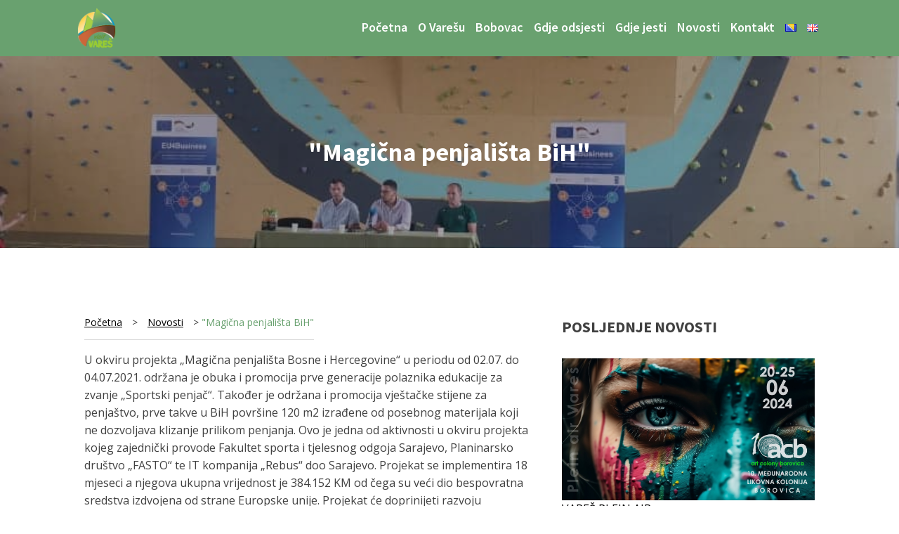

--- FILE ---
content_type: text/css; charset=utf-8
request_url: https://visitvares.com/wp-content/cache/min/1/wp-content/uploads/oxygen/css/665.css?ver=1701090949
body_size: 1879
content:
#section-13-665>.ct-section-inner-wrap{padding-top:75px;padding-bottom:15px;display:flex;align-items:center}#section-13-665{text-align:center;background-color:#69a16f}#div_block-14-665{flex-direction:row;display:flex;align-items:center;justify-content:center;text-align:center}#div_block-25-665{width:100%;align-items:center;margin-top:40px;flex-direction:row;display:flex;justify-content:center;text-align:center}#div_block-26-665{align-items:center;text-align:center;justify-content:center;padding-top:5px;padding-left:30px;padding-right:30px;padding-bottom:5px}#div_block-28-665{align-items:center;text-align:center;justify-content:center;padding-top:5px;padding-left:30px;padding-right:30px;padding-bottom:5px}#div_block-30-665{align-items:center;text-align:center;justify-content:center;padding-top:5px;padding-left:30px;padding-bottom:5px;padding-right:30px}#div_block-32-665{align-items:center;text-align:center;justify-content:center;padding-top:5px;padding-left:30px;padding-right:30px;padding-bottom:5px}#div_block-34-665{align-items:center;text-align:center;justify-content:center;padding-top:5px;padding-left:30px;padding-right:30px;padding-bottom:5px;border-top-style:none;border-bottom-style:none;border-left-style:none}#div_block-37-665{align-items:center;text-align:center;justify-content:center;padding-top:5px;padding-left:30px;padding-right:30px;padding-bottom:5px;border-top-style:none;border-bottom-style:none;border-left-style:none}#div_block-39-665{align-items:center;text-align:center;justify-content:center;padding-top:5px;padding-left:30px;padding-right:30px;padding-bottom:5px;border-right-width:1px;border-right-style:none;border-right-color:#000;border-top-style:none;border-bottom-style:none;border-left-style:none}#div_block-43-665{flex-direction:row;display:flex;justify-content:center;align-items:center}@media (max-width:991px){#div_block-25-665{flex-direction:column;display:flex;margin-bottom:0}}@media (max-width:991px){#div_block-26-665{border-top-style:none;border-right-style:none;border-bottom-style:none;border-left-style:none}}@media (max-width:991px){#div_block-28-665{border-top-style:none;border-right-style:none;border-bottom-style:none;border-left-style:none}}@media (max-width:991px){#div_block-30-665{border-top-style:none;border-right-style:none;border-bottom-style:none;border-left-style:none}}@media (max-width:991px){#div_block-32-665{border-top-style:none;border-right-style:none;border-bottom-style:none;border-left-style:none}}#link_text-27-665{color:#fff}#link_text-29-665{color:#fff}#link_text-31-665{color:#fff}#link_text-33-665{color:#fff}#link_text-35-665{color:#fff}#link_text-38-665{color:#fff}#link_text-40-665{color:#fff}#link_text-36-665{margin-top:31px;color:#fcfcfc}#link-15-665{margin-right:10px}#link-17-665{margin-right:10px}#link-19-665{margin-right:10px}#link-23-665{margin-right:10px}#image-5-665{width:75px}#fancy_icon-16-665{border:1px solid;padding:8px;color:#fff}#fancy_icon-16-665>svg{width:28px;height:28px}#fancy_icon-18-665{border:1px solid;padding:8px;color:#fff}#fancy_icon-18-665>svg{width:28px;height:28px}#fancy_icon-20-665{border:1px solid;padding:8px;color:#fff}#fancy_icon-20-665>svg{width:28px;height:28px}#fancy_icon-24-665{border:1px solid;padding:8px;color:#fff}#fancy_icon-24-665>svg{width:28px;height:28px}#_header-1-665.oxy-header-wrapper.oxy-header.oxy-sticky-header.oxy-sticky-header-active{position:fixed;top:0;left:0;right:0;z-index:2147483640;box-shadow:0 0 10px rgba(0,0,0,.3)}#_header-1-665.oxy-header.oxy-sticky-header-active .oxygen-hide-in-sticky{display:none}#_header-1-665.oxy-header.oxy-header .oxygen-show-in-sticky-only{display:none}#_header_row-2-665 .oxy-nav-menu-open,#_header_row-2-665 .oxy-nav-menu:not(.oxy-nav-menu-open) .sub-menu{background-color:#69a16f}.oxy-header.oxy-sticky-header-active>#_header_row-2-665.oxygen-show-in-sticky-only{display:block}#_header_row-2-665{padding-top:5px;padding-bottom:5px;background-color:#69a16f}.oxy-pro-menu-list{display:flex;padding:0;margin:0;align-items:center}.oxy-pro-menu .oxy-pro-menu-list .menu-item{list-style-type:none;display:flex;flex-direction:column;width:100%;transition-property:background-color,color,border-color}.oxy-pro-menu-list>.menu-item{white-space:nowrap}.oxy-pro-menu .oxy-pro-menu-list .menu-item a{text-decoration:none;border-style:solid;border-width:0;transition-timing-function:ease-in-out;transition-property:background-color,color,border-color;border-color:transparent}.oxy-pro-menu .oxy-pro-menu-list li.current-menu-item>a,.oxy-pro-menu .oxy-pro-menu-list li.menu-item:hover>a{border-color:currentColor}.oxy-pro-menu .menu-item,.oxy-pro-menu .sub-menu{position:relative}.oxy-pro-menu .menu-item .sub-menu{padding:0;flex-direction:column;white-space:nowrap;display:flex;visibility:hidden;position:absolute;z-index:9999999;top:100%;transition-property:opacity,transform,visibility}.oxy-pro-menu-off-canvas .sub-menu:before,.oxy-pro-menu-open .sub-menu:before{display:none}.oxy-pro-menu .menu-item .sub-menu.aos-animate,.oxy-pro-menu-init .menu-item .sub-menu[data-aos^=flip]{visibility:visible}.oxy-pro-menu-container:not(.oxy-pro-menu-init) .menu-item .sub-menu[data-aos^=flip]{transition-duration:0s}.oxy-pro-menu .sub-menu .sub-menu,.oxy-pro-menu.oxy-pro-menu-vertical .sub-menu{left:100%;top:0}.oxy-pro-menu .sub-menu.sub-menu-left{right:0;left:auto!important;margin-right:100%}.oxy-pro-menu-list>.menu-item>.sub-menu.sub-menu-left{margin-right:0}.oxy-pro-menu .sub-menu li.menu-item{flex-direction:column}.oxy-pro-menu-mobile-open-icon,.oxy-pro-menu-mobile-close-icon{display:none;cursor:pointer;align-items:center}.oxy-pro-menu-off-canvas .oxy-pro-menu-mobile-close-icon,.oxy-pro-menu-open .oxy-pro-menu-mobile-close-icon{display:inline-flex}.oxy-pro-menu-mobile-open-icon>svg,.oxy-pro-menu-mobile-close-icon>svg{fill:currentColor}.oxy-pro-menu-mobile-close-icon{position:absolute}.oxy-pro-menu.oxy-pro-menu-open .oxy-pro-menu-container{width:100%;position:fixed;top:0;right:0;left:0;bottom:0;display:flex;align-items:center;justify-content:center;overflow:auto;z-index:2147483642!important;background-color:#fff}.oxy-pro-menu .oxy-pro-menu-container.oxy-pro-menu-container{transition-property:opacity,transform,visibility}.oxy-pro-menu .oxy-pro-menu-container.oxy-pro-menu-container[data-aos^=slide]{transition-property:transform}.oxy-pro-menu .oxy-pro-menu-container.oxy-pro-menu-off-canvas-container,.oxy-pro-menu .oxy-pro-menu-container.oxy-pro-menu-off-canvas-container[data-aos^=flip]{visibility:visible!important}.oxy-pro-menu .oxy-pro-menu-open-container .oxy-pro-menu-list,.oxy-pro-menu .oxy-pro-menu-off-canvas-container .oxy-pro-menu-list{align-items:center;justify-content:center;flex-direction:column}.oxy-pro-menu.oxy-pro-menu-open>.oxy-pro-menu-container{max-height:100vh;overflow:auto;width:100%}.oxy-pro-menu.oxy-pro-menu-off-canvas>.oxy-pro-menu-container{max-height:100vh;overflow:auto;z-index:1000}.oxy-pro-menu-container>div:first-child{margin:auto}.oxy-pro-menu-off-canvas-container{display:flex!important;position:fixed;width:auto;align-items:center;justify-content:center}.oxy-pro-menu-off-canvas-container a,.oxy-pro-menu-open-container a{word-break:break-word}.oxy-pro-menu.oxy-pro-menu-off-canvas .oxy-pro-menu-list{align-items:center;justify-content:center;flex-direction:column}.oxy-pro-menu.oxy-pro-menu-off-canvas .oxy-pro-menu-container .oxy-pro-menu-list .menu-item,.oxy-pro-menu.oxy-pro-menu-open .oxy-pro-menu-container .oxy-pro-menu-list .menu-item{flex-direction:column;width:100%;text-align:center}.oxy-pro-menu.oxy-pro-menu-off-canvas .sub-menu,.oxy-pro-menu.oxy-pro-menu-open .sub-menu{display:none;visibility:visible;opacity:1;position:static;align-items:center;justify-content:center;white-space:normal;width:100%}.oxy-pro-menu.oxy-pro-menu-off-canvas .menu-item,.oxy-pro-menu.oxy-pro-menu-open .menu-item{justify-content:center;min-height:32px}.oxy-pro-menu .menu-item.menu-item-has-children,.oxy-pro-menu .sub-menu .menu-item.menu-item-has-children{flex-direction:row;align-items:center}.oxy-pro-menu .menu-item>a{display:inline-flex;align-items:center;justify-content:center}.oxy-pro-menu.oxy-pro-menu-off-canvas .menu-item-has-children>a .oxy-pro-menu-dropdown-icon-click-area,.oxy-pro-menu.oxy-pro-menu-open .menu-item-has-children>a .oxy-pro-menu-dropdown-icon-click-area{min-width:32px;min-height:32px}.oxy-pro-menu .menu-item-has-children>a .oxy-pro-menu-dropdown-icon-click-area{display:flex;align-items:center;justify-content:center}.oxy-pro-menu .menu-item-has-children>a svg{width:1.4em;height:1.4em;fill:currentColor;transition-property:transform}.oxy-pro-menu.oxy-pro-menu-off-canvas .menu-item>a svg,.oxy-pro-menu.oxy-pro-menu-open .menu-item>a svg{width:1em;height:1em}.oxy-pro-menu-off-canvas .oxy-pro-menu-container:not(.oxy-pro-menu-dropdown-links-toggle) .oxy-pro-menu-dropdown-icon-click-area,.oxy-pro-menu-open .oxy-pro-menu-container:not(.oxy-pro-menu-dropdown-links-toggle) .oxy-pro-menu-dropdown-icon-click-area{display:none}.oxy-pro-menu-off-canvas .menu-item:not(.menu-item-has-children) .oxy-pro-menu-dropdown-icon-click-area,.oxy-pro-menu-open .menu-item:not(.menu-item-has-children) .oxy-pro-menu-dropdown-icon-click-area{min-height:32px;width:0}.oxy-pro-menu.oxy-pro-menu-off-canvas .oxy-pro-menu-show-dropdown:not(.oxy-pro-menu-dropdown-links-toggle) .oxy-pro-menu-list .menu-item-has-children,.oxy-pro-menu.oxy-pro-menu-open .oxy-pro-menu-show-dropdown:not(.oxy-pro-menu-dropdown-links-toggle) .oxy-pro-menu-list .menu-item-has-children{padding-right:0}.oxy-pro-menu-container .menu-item a{width:100%;text-align:center}.oxy-pro-menu-container:not(.oxy-pro-menu-open-container):not(.oxy-pro-menu-off-canvas-container) ul:not(.sub-menu)>li>.sub-menu{top:100%;left:0}.oxy-pro-menu-container:not(.oxy-pro-menu-open-container):not(.oxy-pro-menu-off-canvas-container) .sub-menu .sub-menu{top:0;left:100%}.oxy-pro-menu-container:not(.oxy-pro-menu-open-container):not(.oxy-pro-menu-off-canvas-container) a{-webkit-tap-highlight-color:transparent}.oxy-pro-menu-dropdown-links-toggle.oxy-pro-menu-open-container .menu-item-has-children ul,.oxy-pro-menu-dropdown-links-toggle.oxy-pro-menu-off-canvas-container .menu-item-has-children ul{border-radius:0px!important;width:100%}.oxy-pro-menu-dropdown-animating[data-aos*="down"]{pointer-events:none}.sub-menu .oxy-pro-menu-dropdown-animating[data-aos*="down"]{pointer-events:auto}.sub-menu .oxy-pro-menu-dropdown-animating[data-aos*="right"]{pointer-events:none}.sub-menu .oxy-pro-menu-dropdown-animating.sub-menu-left[data-aos*="left"]{pointer-events:none}.oxy-pro-menu-dropdown-animating-out{pointer-events:none}.oxy-pro-menu-list .menu-item a{border-color:transparent}.oxy-pro-menu-list .menu-item.current-menu-item a,.oxy-pro-menu-list .menu-item.menu-item.menu-item.menu-item a:focus-within,.oxy-pro-menu-list .menu-item.menu-item.menu-item.menu-item a:hover{border-color:currentColor}#-pro-menu-7-665 .oxy-pro-menu-list .menu-item,#-pro-menu-7-665 .oxy-pro-menu-list .menu-item a{font-family:'Source Sans Pro';font-size:18px;color:#fff;font-weight:600}#-pro-menu-7-665 .oxy-pro-menu-list>.menu-item{margin-right:15px}#-pro-menu-7-665 .oxy-pro-menu-list .menu-item.current-menu-item.current-menu-item a,#-pro-menu-7-665 .oxy-pro-menu-list .menu-item a{border-bottom-width:1px}#-pro-menu-7-665 .oxy-pro-menu-container:not(.oxy-pro-menu-open-container):not(.oxy-pro-menu-off-canvas-container) .sub-menu{box-shadow:1px 1px 33px 1px rgba(17,17,17,.19)}#-pro-menu-7-665 .sub-menu{border-radius:3px}#-pro-menu-7-665 .sub-menu>li:last-child>a{border-bottom-left-radius:3px;border-bottom-right-radius:3px}#-pro-menu-7-665 .sub-menu>li:first-child>a{border-top-left-radius:3px;border-top-right-radius:3px}#-pro-menu-7-665 .oxy-pro-menu-container:not(.oxy-pro-menu-open-container):not(.oxy-pro-menu-off-canvas-container) .sub-menu .menu-item a{background-color:#fff;padding-left:15px;padding-top:10px;padding-right:15px;padding-bottom:10px}#-pro-menu-7-665 .oxy-pro-menu-off-canvas-container,#-pro-menu-7-665 .oxy-pro-menu-open-container{background-color:#000}#-pro-menu-7-665 .oxy-pro-menu-off-canvas-container{top:0;bottom:0;right:auto;left:0}@media (max-width:991px){#-pro-menu-7-665 .oxy-pro-menu-mobile-open-icon{display:inline-flex}#-pro-menu-7-665.oxy-pro-menu-open .oxy-pro-menu-mobile-open-icon{display:none}#-pro-menu-7-665 .oxy-pro-menu-container{visibility:hidden;position:fixed}#-pro-menu-7-665.oxy-pro-menu-open .oxy-pro-menu-container{visibility:visible}}#-pro-menu-7-665 .oxy-pro-menu-open-container .oxy-pro-menu-list .menu-item-has-children .oxy-pro-menu-dropdown-icon-click-area,#-pro-menu-7-665 .oxy-pro-menu-off-canvas-container .oxy-pro-menu-list .menu-item-has-children .oxy-pro-menu-dropdown-icon-click-area{margin-right:-4px}#-pro-menu-7-665{menu-dropdown-animation:fade-down;menu-off-canvas-animation:fade-right}@media (max-width:991px){#-pro-menu-7-665 .oxy-pro-menu-mobile-open-icon svg{color:#fff}#-pro-menu-7-665 .oxy-pro-menu-mobile-open-icon{color:#fff}#-pro-menu-7-665 .oxy-pro-menu-mobile-close-icon{color:#fff}#-pro-menu-7-665 .oxy-pro-menu-mobile-close-icon svg{color:#fff}#-pro-menu-7-665 .oxy-pro-menu-off-canvas-container{width:235px}#-pro-menu-7-665 .oxy-pro-menu-container.oxy-pro-menu-off-canvas-container,#-pro-menu-7-665 .oxy-pro-menu-container.oxy-pro-menu-open-container{background-color:#69a16f}}

--- FILE ---
content_type: text/css; charset=utf-8
request_url: https://visitvares.com/wp-content/cache/min/1/wp-content/uploads/oxygen/css/744.css?ver=1701090949
body_size: 348
content:
#section-2-744>.ct-section-inner-wrap{display:flex;flex-direction:row;align-items:center;justify-content:center}#section-2-744{height:38vh;background-position:center}#div_block-3-744{align-items:center}#div_block-11-744{width:63%}#div_block-102-744{padding-bottom:13px;border-bottom-style:solid;border-bottom-color:#d6d6d6;border-bottom-width:1px}#div_block-12-744{width:37%}.oxy-dynamic-list :is([data-id="div_block-15-744"],#incspec){text-align:left;flex-direction:row;display:flex;margin-bottom:26px}.oxy-dynamic-list :is([data-id="div_block-21-744"],#incspec){padding-left:15px}@media (max-width:991px){#new_columns-10-744>.ct-div-block{width:100%!important}}#headline-4-744{color:#fff;text-align:center}#headline-69-744{font-size:22px;margin-bottom:27px}#text_block-104-744{font-size:14px}.oxy-dynamic-list :is([data-id="text_block-29-744"],#incspec){font-weight:700;color:#000;line-height:1.2;margin-bottom:5px;font-size:14px}.oxy-dynamic-list :is([data-id="text_block-37-744"],#incspec){font-size:12px;font-weight:700;color:#69a16f}#span-107-744{margin-right:10px;color:#000;text-decoration:underline}#span-109-744{margin-left:10px;margin-right:10px;color:#000;text-decoration:underline}.oxy-dynamic-list :is([data-id="image-24-744"],#incspec){width:130px;min-width:155px}#span-111-744{color:#69a16f}#_dynamic_list-14-744 .oxy-repeater-pages{font-size:12px}